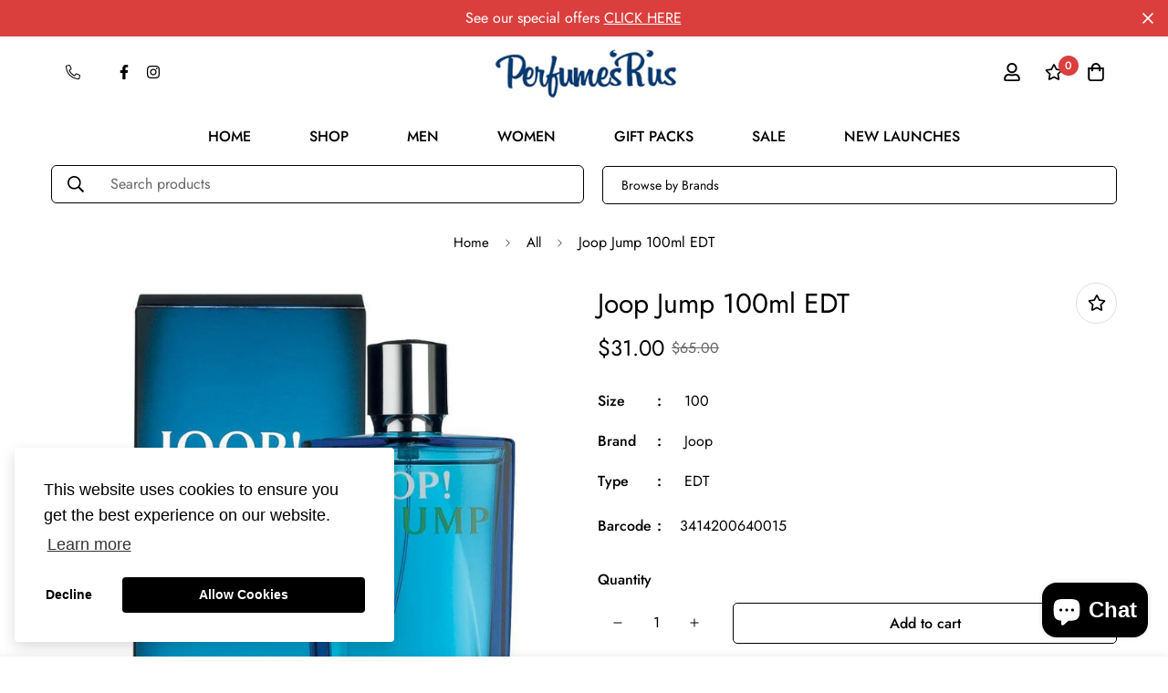

--- FILE ---
content_type: text/javascript
request_url: https://www.perfumesrus.com.au/cdn/shop/t/12/assets/jquery-search.js?v=127119670000829241751651137214
body_size: -350
content:
(function($){$.fn.jqSearch=function(options){var elems=this,opt=$.extend({searchInput:"#search",searchTarget:"data",searchData:"search-data",animation:"fade"},options);$(opt.searchInput).on("keyup",function(){var searchString=$(opt.searchInput).val();elems.each(function(){var searchText=$(this).attr("data-"+opt.searchData);elem=$(this),opt.searchTarget=="text"?searchText=elem.text():(opt.searchTarget=="data",searchText=elem.attr("data-"+opt.searchData));var regex=new RegExp("("+searchString+")","gi");regex.test(searchText)?(elem.addClass("wfShow"),console.log(searchText)):elem.addClass("wfHide")}),opt.animation=="fade"?($(".wfHide").fadeOut().removeClass("wfHide"),$(".wfShow").fadeIn().removeClass("wfShow")):opt.animation=="slide"&&($(".wfHide").slideUp().removeClass("wfHide"),$(".wfShow").slideDown().removeClass("wfShow"))})}})(jQuery);
//# sourceMappingURL=/cdn/shop/t/12/assets/jquery-search.js.map?v=127119670000829241751651137214
